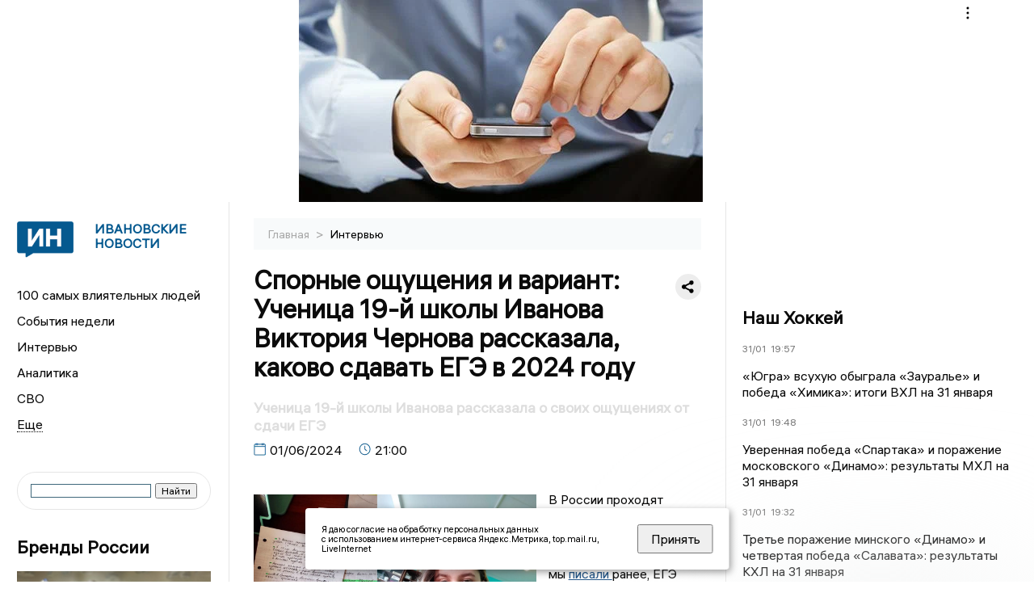

--- FILE ---
content_type: text/html; charset=UTF-8
request_url: https://newsivanovo.ru/fn_1497125.html
body_size: 15367
content:
<!DOCTYPE html>
<html lang="ru">
   <head>
      <meta charset="UTF-8">
      <meta http-equiv="X-UA-Compatible" content="IE=edge">
      <meta name="viewport" content="width=device-width, initial-scale=1.0">
      <meta http-equiv="Cache-Control" content="max-age=604800, public" />
      
    <base href="https://newsivanovo.ru/">
        <title>Спорные ощущения и вариант: Ученица 19-й школы Иванова Виктория Чернова рассказала, каково сдавать ЕГЭ в 2024 году  -  Ивановские новости. Новости Иваново и Ивановской области: Главные события дня</title>
        <meta name="keywords" content="Новости Иванова, Ивановская область новости, События в Иванове, Актуальные новости Иванова, Политические новости Иванова, Спортивные новости Ивановской области, Экономические новости Иванова, Лента новостей Иванова, Главные события в Иванове, Общественные новости Иванова."/>
        <meta name="description" content="В России проходят итоговые экзамены для всех выпускников школ. В Ивановской области, как мы писали ранее, ЕГЭ сдают 3 994 11-классников. Выпускники уже написали экзамен по литературе, химии и географии. Также прошел обязательный для всех ЕГЭ по русскому языку. «Ивановские новости» поинтересовались у ученицы 19-й школы Иванова Виктории Черновой, как все проходит в этом году.

"/>
        <meta property="og:image" content="https://newsivanovo.ru/images/logo-sm.png">

        	
	<link rel="alternat" media="only screen and (max-width: 640px)" href="https://m.newsivanovo.ru/fn_1497125.html">

	<meta name="twitter:card" content="summary">
	<meta property="og:type" content="website">
	<link rel="canonical" href="https://newsivanovo.ru/fn_1497125.html">
	<meta property="og:url" content="https://newsivanovo.ru/fn_1497125.html">
	<meta property="og:title" content="Спорные ощущения и вариант: Ученица 19-й школы Иванова Виктория Чернова рассказала, каково сдавать ЕГЭ в 2024 году">
	<meta property="og:description" content="В России проходят итоговые экзамены для всех выпускников школ. В Ивановской области, как мы писали ранее, ЕГЭ сдают 3 994 11-классников. Выпускники уже написали экзамен по литературе, химии и географии. Также прошел обязательный для всех ЕГЭ по русскому языку. «Ивановские новости» поинтересовались у ученицы 19-й школы Иванова Виктории Черновой, как все проходит в этом году.

">
	<meta property="og:image" content="https://region.center/source/Ivanovo/2024/05/30/photo_2024-05-30_13-02-11.jpg">
	<meta property="yandex_recommendations_image" content="https://region.center/source/Ivanovo/2024/05/30/photo_2024-05-30_13-02-11.jpg" />	


        <link rel="preconnect" href="https://region.center">
        <link rel="dns-prefetch" href="https://region.center">

 
        <link rel="apple-touch-icon" sizes="57x57" href="favicon/apple-icon-57x57.png">
        <link rel="apple-touch-icon" sizes="60x60" href="favicon/apple-icon-60x60.png">
        <link rel="apple-touch-icon" sizes="72x72" href="favicon/apple-icon-72x72.png">
        <link rel="apple-touch-icon" sizes="76x76" href="favicon/apple-icon-76x76.png">
        <link rel="apple-touch-icon" sizes="114x114" href="favicon/apple-icon-114x114.png">
        <link rel="apple-touch-icon" sizes="120x120" href="favicon/apple-icon-120x120.png">
        <link rel="apple-touch-icon" sizes="144x144" href="favicon/apple-icon-144x144.png">
        <link rel="apple-touch-icon" sizes="152x152" href="favicon/apple-icon-152x152.png">
        <link rel="apple-touch-icon" sizes="180x180" href="favicon/apple-icon-180x180.png">
        <link rel="icon" type="image/png" sizes="192x192"  href="favicon/android-icon-192x192.png">
        <link rel="icon" type="image/png" sizes="32x32" href="favicon/favicon-32x32.png">
        <link rel="icon" type="image/png" sizes="96x96" href="favicon/favicon-96x96.png">
        <link rel="icon" type="image/png" sizes="16x16" href="favicon/favicon-16x16.png">

        <meta name="msapplication-TileImage" content="favicon/ms-icon-144x144.png">

 

<link rel="stylesheet" href="css/style_new.css?_v=20241001100507">

      <link rel="stylesheet" href="css2/style.css?_v=20221216155958">


      <style>
         embed, iframe, object, video {
             max-width: 100%;
         }
         
 
 
       
 .detale-news-block__text a {
         color:#27598b !important;
         font-size:16px !important;


        }
         .detale-news-block__text img {
height:100% !important;
       width:100%;
        }
        



h1 {
  font-size: 2em;
  margin-top: -10px !important;
 
}
h3 {

   color:#dedede;
   margin-bottom: 10px;
  display: block;
  margin-top: -3px !important;
  font-weight: 700;
  font-size: 16px;


}

.detale-news-block-icon__item img {
  vertical-align: top !important;
  margin-right: 5px !important;.
  margin-top: 7px !important;
}



.detale-news-block-icon__item {
  display: flex;
  align-items: center;
  margin-right: 20px;
}

.detale-news-block-icon__item span a {
  font-size: 14px !important;
  line-height: 20px !important;
  color: #797979;
  display: block;
}


h2 {

margin-top:5px !important;
margin-bottom:5px !important;
}
 
blockquote {

  border-left: 3px solid #ccc;
  margin: 1.5em 10px;
  padding: 0.5em 10px;

}
 
  </style>



   <!-- Yandex.RTB -->
   <script>window.yaContextCb=window.yaContextCb||[]</script>
   <script src="https://yandex.ru/ads/system/context.js" async></script>


   </head>

   <body>
   <div align="center">
    <!--AdFox START-->
<!--yandex_info.regnews-->
<!--Площадка: newsivanovo.ru / сквозные / перетяжка-->
<!--Категория: <не задана>-->
<!--Тип баннера: перетяжка-->
<div id="adfox_167836794878913001"></div>
<script>
    window.yaContextCb.push(()=>{
        Ya.adfoxCode.create({
            ownerId: 691714,
            containerId: 'adfox_167836794878913001',
            params: {
                p1: 'cuxke',
                p2: 'hryr'
            }
        })
    })
</script>
         </div>

      <div class="wrapper" id="app" :class="{isMobile, isTablet}">
       </div>
      <div class="content">

        
      <aside class="left-block">
         <div class="left-container sticky_block">
            <a href="." class="logo-block">
                <picture>

                  <img class="logo-block__image" src="https://region.center/data/moduleslogos/5c2e11190008a5a34bb578dc0b204087.png" style="width:70px !important;">
                  
               </picture>
               <div class="logo-block__name">
                  <span>Ивановские новости</span>
               </div>
            </a>
            <div class="menu-list-glavnaya">
               <ul class="menu-list">
               <li class="menu-list__item"><a href="top100.html">100 самых влиятельных людей</a></li>
                              <li class="menu-list__item"><a href="dates.html">События недели</a></li>

                   <li class="menu-list__item"><a href="cat_interview.html">Интервью</a></li><li class="menu-list__item"><a href="cat_analytics.html">Аналитика</a></li><li class="menu-list__item"><a href="cat_svo.html">СВО</a></li><li class="menu-list__item"><a href="cat_afisha.html">Афиша</a></li><li class="menu-list__item"><a href="cat_job.html">Вакансии</a></li><li class="menu-list__item"><a href="cat_society.html">Общество</a></li><li class="menu-list__item"><a href="cat_sport.html">Спорт</a></li><li class="menu-list__item"><a href="cat_ecology.html">Экология</a></li><li class="menu-list__item"><a href="cat_culture.html">Культура</a></li><li class="menu-list__item"><a href="cat_incidients.html">Происшествия</a></li><li class="menu-list__item"><a href="cat_koronavirus.html">Здоровье</a></li><li class="menu-list__item"><a href="cat_business.html">Бизнес</a></li><li class="menu-list__item"><a href="cat_economy.html">Экономика </a></li><li class="menu-list__item"><a href="cat_podcast.html">Подкасты</a></li><li class="menu-list__item"><a href="cat_company.html">Новости компаний</a></li><li class="menu-list__item"><a href="cat_necrolog.html">Память</a></li><li class="menu-list__item"><a href="cat_jkh.html">ЖКХ</a></li><li class="menu-list__item"><a href="cat_investigation.html">Расследования</a></li><li class="menu-list__item"><a href="cat_politics.html">Политика</a></li>                   <li class="menu-list__item menu-list__item-more"></li>
               </ul>
            </div>
            <form class="search">
 

<div class="ya-site-form ya-site-form_inited_no" data-bem="{&quot;action&quot;:&quot;https://newsivanovo.ru/search.html&quot;,&quot;arrow&quot;:false,&quot;bg&quot;:&quot;transparent&quot;,&quot;fontsize&quot;:12,&quot;fg&quot;:&quot;#000000&quot;,&quot;language&quot;:&quot;ru&quot;,&quot;logo&quot;:&quot;rb&quot;,&quot;publicname&quot;:&quot;Поиск по newsivanovo.ru&quot;,&quot;suggest&quot;:true,&quot;target&quot;:&quot;_self&quot;,&quot;tld&quot;:&quot;ru&quot;,&quot;type&quot;:2,&quot;usebigdictionary&quot;:true,&quot;searchid&quot;:2523586,&quot;input_fg&quot;:&quot;#000000&quot;,&quot;input_bg&quot;:&quot;#ffffff&quot;,&quot;input_fontStyle&quot;:&quot;normal&quot;,&quot;input_fontWeight&quot;:&quot;normal&quot;,&quot;input_placeholder&quot;:&quot;&quot;,&quot;input_placeholderColor&quot;:&quot;#000000&quot;,&quot;input_borderColor&quot;:&quot;#3f687b&quot;}"><form action="https://yandex.ru/search/site/" method="get" target="_self" accept-charset="utf-8"><input type="hidden" name="searchid" value="2523586"/><input type="hidden" name="l10n" value="ru"/><input type="hidden" name="reqenc" value=""/><input type="search" name="text" value=""/><input type="submit" value="Найти"/></form></div><style type="text/css">.ya-page_js_yes .ya-site-form_inited_no { display: none; }</style><script type="text/javascript">(function(w,d,c){var s=d.createElement('script'),h=d.getElementsByTagName('script')[0],e=d.documentElement;if((' '+e.className+' ').indexOf(' ya-page_js_yes ')===-1){e.className+=' ya-page_js_yes';}s.type='text/javascript';s.async=true;s.charset='utf-8';s.src=(d.location.protocol==='https:'?'https:':'http:')+'//site.yandex.net/v2.0/js/all.js';h.parentNode.insertBefore(s,h);(w[c]||(w[c]=[])).push(function(){Ya.Site.Form.init()})})(window,document,'yandex_site_callbacks');</script>
 


            </form>
             
             

            <div class="news-aside-block">
               <a target="_blank" href="https://brandrussia.online" class="news-aside-block__title">Бренды России</a>
                
                    <a  target="_blank" href="https://brandrussia.online/fn_1794535.html">
                        <picture>
                            <img class="news-aside-block__image" src="https://region.center/source/Tul%20Brendi/2026_1/1probel1.%5B116%5D.jpg" alt="image">
                        </picture>
                     </a><div class="news-aside-block__item">
                        <span><a target="_blank"  href="https://brandrussia.online/fn_1794535.html">31/01</a></span><span><a target="_blank"  href="https://brandrussia.online/fn_1794535.html">12:00</a></span>
                        <a  target="_blank" href="https://brandrussia.online/fn_1794535.html">
                           <p>Гжель: Душа русской керамики</p>
                        </a>
                     </div>
 
            </div>


            <div class="news-aside-block">


 <!--AdFox START-->
<!--yandex_info.regnews-->
<!--Площадка: newsivanovo.ru / сквозные / левый-->
<!--Категория: <не задана>-->
<!--Тип баннера: 240х400-->
<div id="adfox_167836799424191"></div>
<script>
    window.yaContextCb.push(()=>{
        Ya.adfoxCode.create({
            ownerId: 691714,
            containerId: 'adfox_167836799424191',
            params: {
                p1: 'cuxkh',
                p2: 'hryf'
            }
        })
    })
</script>


            
               <a href="cat_company.html" class="news-aside-block__title">Новости компаний</a>
                
                        <a href="fn_1794606.html?erid=2VSb5wkzcWm">
                            <picture>
                                <img class="news-aside-block__image" src="https://region.center/source/Ivanovo/ftobank/telefon/tele.jpg" alt="image">
                            </picture>
                        </a><div class="news-aside-block__item">
                            <span><a href="fn_1794606.html?erid=2VSb5wkzcWm">30/01</a></span><span><a href="fn_1794606.html?erid=2VSb5wkzcWm">17:23</a></span>
                            <a href="fn_1794606.html?erid=2VSb5wkzcWm">
                            <p>В новогодние выходные на треть больше клиентов Билайна звонили с помощью VoWiFi</p>
                            </a>
                        </div>
<div class="news-aside-block__item">
                            <span><a href="fn_1794611.html?erid=2W5zFJsoDQk">30/01</a></span><span><a href="fn_1794611.html?erid=2W5zFJsoDQk">16:06</a></span>
                            <a href="fn_1794611.html?erid=2W5zFJsoDQk">
                            <p>Банк Уралсиб вошел в Топ-15 рейтинга цифровой зрелости банков</p>
                            </a>
                        </div>
<div class="news-aside-block__item">
                            <span><a href="fn_1794344.html?erid=2W5zFJx7nfJ">30/01</a></span><span><a href="fn_1794344.html?erid=2W5zFJx7nfJ">11:05</a></span>
                            <a href="fn_1794344.html?erid=2W5zFJx7nfJ">
                            <p>ВТБ запустил автоплатеж налогов для самозанятых</p>
                            </a>
                        </div>
            </div>


           

            <div class="news-aside-block">
               <a href="cat_business.html" class="news-aside-block__title">Бизнес</a>
                
                    <a href="fn_1790380.html">
                        <picture>
                            <img class="news-aside-block__image" src="https://region.center/source/Ivanovo/2026/01/23/photo_2026-01-23_10-07-51.jpg" alt="image">
                        </picture>
                     </a><div class="news-aside-block__item">
                        <span><a href="fn_1790380.html">23/01</a></span><span><a href="fn_1790380.html">12:00</a></span>
                        <a href="fn_1790380.html">
                           <p>Ивановская область стала лидером в России по доле предпринимателей с высокими оборотами на маркетплейсе</p>
                        </a>
                     </div>
<div class="news-aside-block__item">
                        <span><a href="fn_1778865.html">30/12</a></span><span><a href="fn_1778865.html">17:00</a></span>
                        <a href="fn_1778865.html">
                           <p>Свежий рейтинг самых прибыльных компаний Ивановской области. Часть четвертая</p>
                        </a>
                     </div>
<div class="news-aside-block__item">
                        <span><a href="fn_1778863.html">30/12</a></span><span><a href="fn_1778863.html">14:00</a></span>
                        <a href="fn_1778863.html">
                           <p>Свежий рейтинг самых прибыльных компаний Ивановской области. Часть третья</p>
                        </a>
                     </div>
           
            </div>

     <!--AdFox START-->
<!--yandex_info.regnews-->
<!--Площадка: newsivanovo.ru / сквозные / левый середина промо БЖ-->
<!--Категория: <не задана>-->
<!--Тип баннера: 300*300 левый середина промо БЖ-->
<div id="adfox_17629705418957567"></div>
<script>
    window.yaContextCb.push(()=>{
        Ya.adfoxCode.create({
            ownerId: 691714,
            containerId: 'adfox_17629705418957567',
            params: {
                p1: 'dlaoa',
                p2: 'jmlo'
            }
        })
    })
</script>
            



            
         <div class="helper_for_sticky"></div>
      </aside><main class="content-block" >
	<div class="content-container">
	   <div class="button-top__wrapper">
		  <div class="button-top" style="--top_position:30px;" >
		  </div>
	   </div>
 
	   <div class="bread-crumbs">
		  <ul>
			 <li><a href="">Главная </a> <span> > </span></li>
			 <li><a href="cat_interview.html">Интервью </a>  </span></li>
 
		  </ul>

		  <div style="font-size:14px;float:right;margin-top:-20px;color:#000;"><b>
		  </b>

		  </div>
	   </div>
	   <div class="detale-news-block">
		  <div class="detale-news-block__in">
 			 <div class="detale-news-block__pin">

			  <div style="float:right;">

			  			  
			  
			  <script src="https://yastatic.net/share2/share.js"></script>
			  <div class="ya-share2" data-curtain data-shape="round" data-color-scheme="whiteblack" data-limit="0" data-more-button-type="short" data-services="vkontakte,odnoklassniki,telegram"></div>
			  
			  </div>

			 <h1 style="font-size:32px;line-height:36px !important;">Спорные ощущения и вариант: Ученица 19-й школы Иванова Виктория Чернова рассказала, каково сдавать ЕГЭ в 2024 году</h1>
			 <h2 style="color:#dedede;font-size:18px;line-height:22px !important;margin-bottom:10px !important;margin-top:0px !important;">Ученица 19-й школы Иванова рассказала о своих ощущениях от сдачи ЕГЭ</h2>
			 <div class="detale-news-block-icon">
				   <div class="detale-news-block-icon__item">
					  <picture>
						 <source srcset="img/date.webp" type="image/webp">
						 <img src="img/date.png" alt="icon">
					  </picture>
					  <span>01/06/2024 </span>
				   </div>
				   <div class="detale-news-block-icon__item">
					  <picture>
						 <source srcset="img/time.webp" type="image/webp">
						 <img src="img/time.png" alt="icon">
					  </picture>
					  <span>21:00</span>
				   </div>
				   
				</div>
			 </div>
			 <div class="detale-news-block__image"><div style="float:left;max-width:350px;margin-right:15px;margin-top:25px;">
			  <picture> 
			   <img src="https://region.center/source/Ivanovo/2024/05/30/photo_2024-05-30_13-02-11.jpg">
			  <meta itemprop="url" content="https://region.center/source/Ivanovo/2024/05/30/photo_2024-05-30_13-02-11.jpg">
			   </picture>
			   <p class="post-image-label" style="color:#ccc;font-size:15px;margin-top:;">&#169; Виктория Чернова </p>
			   </div></div>
			 
			 <div class="detale-news-block__text" >


			 <div itemscope itemtype="https://schema.org/Article">
				<link itemprop="mainEntityOfPage" href="https://newsivanovo.ru/fn_1497125.html" />
				<link itemprop="image" href="https://region.center/source/Ivanovo/2024/05/30/photo_2024-05-30_13-02-11.jpg">
				<meta itemprop="headline name" content="Спорные ощущения и вариант: Ученица 19-й школы Иванова Виктория Чернова рассказала, каково сдавать ЕГЭ в 2024 году">
				<meta itemprop="description" content="В России проходят итоговые экзамены для всех выпускников школ. В Ивановской области, как мы писали ранее, ЕГЭ сдают 3 994 11-классников. Выпускники уже написали экзамен по литературе, химии и географии. Также прошел обязательный для всех ЕГЭ по русскому языку. «Ивановские новости» поинтересовались у ученицы 19-й школы Иванова Виктории Черновой, как все проходит в этом году.

">
				<meta itemprop="datePublished" datetime="2024-06-01 21:00:34" content="2024-06-01 21:00:34">
				<div itemprop="publisher" itemscope itemtype="https://schema.org/Organization">
					<div itemprop="logo" itemscope itemtype="https://schema.org/ImageObject">
						<img itemprop="url image" src="https://region.center/source/Ivanovo/2024/05/30/photo_2024-05-30_13-02-11.jpg" alt="Виктория Чернова" title="Виктория Чернова" style="display:none;"/>
					</div>
					<meta itemprop="name" content="Ивановские новости. Новости Иваново и Ивановской области: Главные события дня">
				</div>
				<span itemprop="articleBody"><p>В России проходят итоговые экзамены для всех выпускников школ. В Ивановской области, как мы <a href="https://newsivanovo.ru/fn_1440416.html">писали </a>ранее, ЕГЭ сдают 3 994 11-классников. Выпускники уже написали экзамен по литературе, химии и географии. Также прошел обязательный для всех ЕГЭ по русскому языку. "Ивановские новости" поинтересовались у ученицы 19-й школы Иванова <strong>Виктории Черновой</strong>, как все проходит в этом году.</p>
<p><strong>― Какие предметы ты сдаешь?&nbsp;</strong></p>
<blockquote>
<p><em>― Я сдаю в этом году русский и базовую математику, так как это обязательные предметы, а также литературу и историю, потому что хочу поступать на "Отечественную филологию".</em></p>
</blockquote>
<p><strong>― Как долго ты готовилась к сдаче ЕГЭ? Это был репетитор/самостоятельная подготовка или какой-то другой способ?</strong></p>
<blockquote>
<p><em>―&nbsp;Готовилась к ЕГЭ два года. К русскому языку и литературе нас хорошо готовили учительница в школе. За это я ей очень благодарна, так как большее количество информации я узнала от неё. Также дополнительно к этим предметам я готовилась с помощью онлайн-школы. К истории я готовилась самостоятельно, также обучаясь в онлайн-школе.</em></p>
</blockquote>
<p><strong>― Что мотивировало тебя готовиться? Поступление на специальность в вузе мечты или, например, переезд в другой город? Хотела бы ты остаться учиться в Иванове?</strong></p>
<blockquote>
<p>― <em>Главной мотивацией при подготовке было желание сдать экзамены хорошо, чтобы поступить на желанную специальность и продолжить заниматься любимым делом. Я планирую остаться учиться в Иванове.</em></p>
</blockquote>
<p><strong>― Расскажи, пожалуйста, как уже прошли первые ЕГЭ? Тебе было страшно? Или ты себя уверенно чувствовала?</strong></p>
<blockquote>
<p><em>― У меня уже прошли экзамены по литературе и русскому. Ощущения спорные. Это было больше волнение. Я понимала, что знаю всё нужное для сдачи, но боялась плохого варианта</em>.</p>
</blockquote>
<p><strong>― Были ли какие-то казусы или недоразумения на самих экзаменах?</strong></p>
<blockquote>
<p><em>―&nbsp;К счастью, со мной ничего не случилось. Однако на литературе у другой участницы была не гелевая, а шариковая ручка. Повезло, что организаторы это увидели и вовремя дали ей нужную. На русском мне не повезло с тем, что из аудитории ушла девочка и пропала на минут 20. Мы все это время не могли покидать аудиторию.&nbsp;</em><em>Также на русском стала свидетелем такой ситуации: шла в туалет, а там организатор барабанила в кабинку к одной из девочек. Как выяснилось потом, искали другую девочку, а этой разрешили остаться в кабинке.</em></p>
</blockquote>
<p><strong>― Показались ли тебе сложными задания, которые попались? Сильно ли они отличались от того, что ты решала при подготовке?</strong></p>
<blockquote>
<p><em>―&nbsp;Литература, не скажу, что сильно сложная. Уровень был примерно таким же, как я решала. Только было пару непонятных формулировок, но вроде получилось с ними справиться. На русском же вариант был спорный. Тестовая часть была вполне лёгкая, однако текст, по которому надо было писать сочинение, показался сложным и непонятным, долго искала проблему и позицию автора (хотя обычно такого не было).</em></p>
</blockquote>
<p><strong>― А как было организовано наблюдение за вами? Не страшно ли было проходить через рамки металлодетекторов? Пугали ли вас камерами?</strong></p>
<blockquote>
<p><em>―&nbsp;Наблюдение вполне хорошее, никто никого не пугает, все организованно. Проходить рамки было не так уже и страшно.</em></p>
</blockquote>
<p><strong>― Ты слышала, что в Воронеже <a href="https://t.me/voronezhnewsru/41477">было на ЕГЭ</a>? Что думаешь по этому поводу? Не было ли чего-то такого у вас?</strong></p>
<blockquote>
<p><em>―&nbsp;Честно, только сейчас узнала об этой ситуации. Это ужасно, представляю, как перенервничали выпускники. На мой взгляд, действия охранников были бестактны.</em></p>
</blockquote>
<p><strong>― Какие теперь планы? Переживаешь за результаты?</strong></p>
<blockquote>
<p><em>―&nbsp;Очень переживаю за результаты, так как не уверена, что все мои ответы засчитают. Наверное больше всего страшно за литературу, потому что там ещё роль играет перевод баллов, который в этом году стал жёстче. Пока что план только один: дождаться результатов (надеюсь, что они хорошие). А так, планирую подавать документы на филолога.</em></p>
</blockquote>
<p>Впереди еще много экзаменов. Например, 4 июня 11-классники напишут обществознанию и физику, а 11 июня биологию и иностранные языки. С полным расписанием можно ознакомиться&nbsp;<a href="https://newsivanovo.ru/fn_1430440.html">здесь</a>. Также напомним, что в этом году по инициативе президента Владимира Путина можно пересдать один из экзаменов. О том, когда и как это сделать&nbsp;― в отдельном <a href="https://newsivanovo.ru/fn_1473514.html">материале </a>"Ивановских новостей".</p></span>

				<div itemprop="author" itemscope itemtype="https://schema.org/Person" class="detale-news-block-icon__item">  <picture style="margin-right:10px;">Автор: </picture><a itemprop="url" href="auth_178.html"><span itemprop="name"><u>Виталий Александров</u></span></a></div> 
			</div><div style="clear:both;"></div>
				 </div>
			 
			 
	
 
		  </div>
	   </div>
	   



	   <div class="advertisement-block">
		  <div class="advertisement-block__in"><span style="font-size:20px;">Подписывайтесь, чтобы первыми узнавать о важном: </span>
			 <div class="advertisement-buttons">
			 <a target="_blank"  href="https://dzen.ru/newsivanovoru" class="button-vk"  style="padding: 12px 24px 12px 24px!important;margin:5px;background:#000000; ">
				<img style="margin-right: 0px;width:26px;" src="https://region.center/data/modulesreadmore/70aa93ed99d83550575a18e6950f421b.svg" alt="Дзен общий">
				</a><a target="_blank"  href="https://dzen.ru/news?favid=254164264&amp;issue_tld=ru" class="button-vk"  style="padding: 12px 24px 12px 24px!important;margin:5px;background:#000000; ">
				<img style="margin-right: 0px;width:26px;" src="https://region.center/data/modulesreadmore/d93c9404751db4096feeb305f3c3752d.svg" alt="Дзен.Новости общий">
				</a></div></div>
	   </div>


	   <!-- Yandex Native Ads C-A-1745554-8 -->
<div id="yandex_rtb_C-A-1745554-8"></div>
<script>window.yaContextCb.push(()=>{
  Ya.Context.AdvManager.renderWidget({
    renderTo: 'yandex_rtb_C-A-1745554-8',
    blockId: 'C-A-1745554-8'
  })
})</script>


	   <div class="other-news-block">
		  <div class="other-news-block__in">
			 <span style="font-size:22px;font-weight:bold;">Другие новости Интервью</span>
			 <div class="other-news-blocks"><article class="other-news-blocks__item">
				 
				   <a href="fn_1793190.html" class="other-news-blocks__text">
					  <span style="    font-weight: 700;
    font-size: 15px;
    line-height: 19px;
    color: #fff;
    position: absolute;
    left: 13px;
    bottom: 11px;
    margin-bottom: 0;
    z-index: 3;">Психолог из Иванова рассказала, почему люди вспоминают 2016 год</span>
				   </a>
				   <a href="fn_1793190.html" class="other-news-blocks__image">
					  <picture>
 						 <img src="https://region.center/source/Ivanovo/2026/01/28/photo_2026-01-28_11-42-31.jpg" style="min-height:170px;max-height:170px;">
					  </picture>
				   </a>
				</article><article class="other-news-blocks__item">
				 
				   <a href="fn_1790706.html" class="other-news-blocks__text">
					  <span style="    font-weight: 700;
    font-size: 15px;
    line-height: 19px;
    color: #fff;
    position: absolute;
    left: 13px;
    bottom: 11px;
    margin-bottom: 0;
    z-index: 3;">Главный инженер Ивановореставрации дал большое интервью о работе с ОКН</span>
				   </a>
				   <a href="fn_1790706.html" class="other-news-blocks__image">
					  <picture>
 						 <img src="https://region.center/source/Ivanovo/2026/01/23/photo_2026-01-23_15-31-15.jpg" style="min-height:170px;max-height:170px;">
					  </picture>
				   </a>
				</article><article class="other-news-blocks__item">
				 
				   <a href="fn_1783594.html" class="other-news-blocks__text">
					  <span style="    font-weight: 700;
    font-size: 15px;
    line-height: 19px;
    color: #fff;
    position: absolute;
    left: 13px;
    bottom: 11px;
    margin-bottom: 0;
    z-index: 3;">Ивановцы до сих пор не услышали, в чём провинились перед интернетом</span>
				   </a>
				   <a href="fn_1783594.html" class="other-news-blocks__image">
					  <picture>
 						 <img src="https://region.center/source/Ivanovo/2026/01/11/fndhd.jpg" style="min-height:170px;max-height:170px;">
					  </picture>
				   </a>
				</article><article class="other-news-blocks__item">
				 
				   <a href="fn_1779993.html" class="other-news-blocks__text">
					  <span style="    font-weight: 700;
    font-size: 15px;
    line-height: 19px;
    color: #fff;
    position: absolute;
    left: 13px;
    bottom: 11px;
    margin-bottom: 0;
    z-index: 3;">Ивановский омбудсмен в прошлом году получила более 3 тысяч обращений</span>
				   </a>
				   <a href="fn_1779993.html" class="other-news-blocks__image">
					  <picture>
 						 <img src="https://region.center/source/Ivanovo/2025/12/30/ivtktdf.jpg" style="min-height:170px;max-height:170px;">
					  </picture>
				   </a>
				</article></div>
		  </div>
	   </div>
	   <div class="main-news-block">
		  <div class="main-news-block__in">
			 <span style="font-size:22px;font-weight:bold;">Главные новости</span> <div class="big-news-list-with-image" >
					   <a href="fn_1794686.html"><span> 30/01/2026 16:30</span></a>
						<a href="fn_1794686.html">
						  <span style="font-size:18px;font-weight:bold;color:#000000;display:block;margin-bottom:10px;">В Иванове ищут подрядчика для строительства станции наземного метро в районе улицы Победы</span>
					   </a>
					</div><div class="big-news-list-with-image" >
					   <a href="fn_1793294.html"><span> 28/01/2026 14:50</span></a>
						<a href="fn_1793294.html">
						  <span style="font-size:18px;font-weight:bold;color:#000000;display:block;margin-bottom:10px;">СМИ: бывший директор департамента ЖКХ Ивановской области Владислав Мартьянов с сестрой объявлены в федеральный розыск</span>
					   </a>
					</div><div class="big-news-list-with-image" >
					   <a href="fn_1792815.html"><span> 27/01/2026 21:20</span></a>
						<a href="fn_1792815.html">
						  <span style="font-size:18px;font-weight:bold;color:#000000;display:block;margin-bottom:10px;">Департамент спорта сообщил о переносе сроков сдачи Дворца водных видов спорта в Иванове</span>
					   </a>
					</div><div class="big-news-list-with-image" >
					   <a href="fn_1792645.html"><span> 27/01/2026 17:30</span></a>
						<a href="fn_1792645.html">
						  <span style="font-size:18px;font-weight:bold;color:#000000;display:block;margin-bottom:10px;">Пассажирам «наземного метро» в Иванове придется ждать поезд до 3,5 часов</span>
					   </a>
					</div><div class="big-news-list-with-image" >
					   <a href="fn_1792711.html"><span> 27/01/2026 17:05</span></a>
						<a href="fn_1792711.html">
						  <span style="font-size:18px;font-weight:bold;color:#000000;display:block;margin-bottom:10px;">В Ивановской области усиливают борьбу со снежными заносами</span>
					   </a>
					</div></div>
	   </div><div id="unit_98145"><a href="https://smi2.ru/" >Новости СМИ2</a></div>
<script type="text/javascript" charset="utf-8">
  (function() {
    var sc = document.createElement('script'); sc.type = 'text/javascript'; sc.async = true;
    sc.src = '//smi2.ru/data/js/98145.js'; sc.charset = 'utf-8';
    var s = document.getElementsByTagName('script')[0]; s.parentNode.insertBefore(sc, s);
  }());
</script></div>
 </main><aside class="right-block">
         <div class="right-container sticky_block">
            <div class="social-network-block">
                <a target="_blank" href="https://vk.com/newsivanovoru"><img src="img/vk.svg" alt="icon"></a>
               <a target="_blank" href="https://ok.ru/newsivanovo"><img src="img/ok.svg" alt="icon"></a>
               <a target="_blank" href="https://t.me/newsivanovo"><img src="img/tg.svg" alt="icon"></a>

               <a target="_blank" href="https://dzen.ru/newsivanovoru"><img src="img/dzen.svg" alt="icon"></a>

               <a target="_blank" href="https://max.ru/newsivanovoru"><img src="img/max.svg" alt="icon"></a>
            </div>
<br>
            <!--AdFox START-->
<!--yandex_info.regnews-->
<!--Площадка: newsivanovo.ru / сквозные / правый-->
<!--Категория: <не задана>-->
<!--Тип баннера: 240х400-->
<div id="adfox_167836798371579490"></div>
<script>
    window.yaContextCb.push(()=>{
        Ya.adfoxCode.create({
            ownerId: 691714,
            containerId: 'adfox_167836798371579490',
            params: {
                p1: 'cuxkg',
                p2: 'hryf'
            }
        })
    })
</script>
            <br>
           <div class="top-five-block">
            
               <a href="#" class="right-column-title">Наш Хоккей</a><div class="top-five-block__item">
                    <span><a target="_blank"  href="https://nashhockey.ru/fn_1795142.html">31/01</a></span><span><a target="_blank"  href="https://nashhockey.ru/fn_1795142.html">19:57</a></span>
                    <a target="_blank"  href="https://nashhockey.ru/fn_1795142.html">
                    <p>«Югра» всухую обыграла «Зауралье» и победа «Химика»: итоги ВХЛ на 31 января</p>
                    </a>
                </div><div class="top-five-block__item">
                    <span><a target="_blank"  href="https://nashhockey.ru/fn_1795137.html">31/01</a></span><span><a target="_blank"  href="https://nashhockey.ru/fn_1795137.html">19:48</a></span>
                    <a target="_blank"  href="https://nashhockey.ru/fn_1795137.html">
                    <p>Уверенная победа «Спартака» и поражение московского «Динамо»: результаты МХЛ на 31 января</p>
                    </a>
                </div><div class="top-five-block__item">
                    <span><a target="_blank"  href="https://nashhockey.ru/fn_1795133.html">31/01</a></span><span><a target="_blank"  href="https://nashhockey.ru/fn_1795133.html">19:32</a></span>
                    <a target="_blank"  href="https://nashhockey.ru/fn_1795133.html">
                    <p>Третье поражение минского «Динамо» и четвертая победа «Салавата»: результаты КХЛ на 31 января</p>
                    </a>
                </div> 
            </div>

            
            
            <div class="calendar-block">
               <div class="calendar"></div>


               <div class="calendar-events">

                  <div class="calendar-events-item"><a class="left-column-title" style="color:#05598F;" href="dates.html">События недели</a></div>

               </div>
             </div>
            <div class="top-five-block">
            <a href="#" class="right-column-title">Топ 3</a>
               <div class="top-five-block__item">
                    <span><a href="fn_1794190.html">29/01</a></span><span><a href="fn_1794190.html">23:11</a></span>
                    <a href="fn_1794190.html">
                    <p>В Юрьевце Ивановской области провалился под лед снегоход с рыбаками</p>
                    </a>
                </div><div class="top-five-block__item">
                    <span><a href="fn_1794019.html">29/01</a></span><span><a href="fn_1794019.html">16:49</a></span>
                    <a href="fn_1794019.html">
                    <p>Апелляция не помогла: для подозреваемых по делу о хищениях в ивановском «Современнике» меры пресечения остались прежними</p>
                    </a>
                </div><div class="top-five-block__item">
                    <span><a href="fn_1793622.html">29/01</a></span><span><a href="fn_1793622.html">09:30</a></span>
                    <a href="fn_1793622.html">
                    <p>В Родниковском районе простятся с фельдшером детской поликлиники Марией Караушиной</p>
                    </a>
                </div> 
            </div>

            <div class="top-five-block analitics">
               <a href="cat_analytics.html" class="right-column-title">Аналитика</a>
                
                    <a href="fn_1793033.html">
                        <picture>
                            <img class="news-aside-block__image" src="https://region.center/source/Ivanovo/2026/01/28/probeldluma.jpg" alt="image">
                        </picture>
                     </a><div class="news-aside-block__item">
                        <span><a href="fn_1793033.html">28/01</a></span><span><a href="fn_1793033.html">10:25</a></span>
                        <a href="fn_1793033.html">
                           <p>Содержание Ивановской областной Думы за пять лет подорожало почти на 70%</p>
                        </a>
                     </div>
<div class="news-aside-block__item">
                        <span><a href="fn_1789629.html">22/01</a></span><span><a href="fn_1789629.html">08:00</a></span>
                        <a href="fn_1789629.html">
                           <p>Утренний дайджест: Максим Комиссаров стал главой города Иванова, благоустройство набережной Уводи и многое другое</p>
                        </a>
                     </div>
<div class="news-aside-block__item">
                        <span><a href="fn_1786095.html">15/01</a></span><span><a href="fn_1786095.html">16:30</a></span>
                        <a href="fn_1786095.html">
                           <p>Ивановская область попала в тройку лидеров по стоимости проезда в ЦФО</p>
                        </a>
                     </div>
        
            </div>


             <div class="top-five-block rassledovaniya">
               <a href="top100.html" class="right-column-title">100 самых влиятельных людей </a>
                   <a style="font-size:28px !important;margin:4px;" href="topin_575.html">Воскресенский Станислав Сергеевич </a>
    <a style="font-size:26px !important;margin:4px;" href="topin_541.html">Низов Сергей Валерьевич </a>
    <a style="font-size:24px !important;margin:4px;" href="topin_572.html">Жугин Андрей Владимирович </a>
    <a style="font-size:22px !important;margin:4px;" href="topin_513.html">Шаботинский Александр Леонидович </a>
    <a style="font-size:20px !important;margin:4px;" href="topin_1155.html">Марин Владимир Анатольевич </a>
    <a style="font-size:18px !important;margin:4px;" href="topin_561.html">Васильев Валерий Николаевич </a>
    <a style="font-size:16px !important;margin:4px;" href="topin_1591.html">Сергеев Николай Николаевич </a>
    <a style="font-size:14px !important;margin:4px;" href="topin_538.html">Кузьмичев Александр Станиславович </a>
    <a style="font-size:12px !important;margin:4px;" href="topin_481.html">Волков Валерий Вячеславович </a>
    <a style="font-size:10px !important;margin:4px;" href="topin_540.html">Фероян Телман Амоевич </a>
 
            </div>

            <div class="top-five-block rassledovaniya">
               <a href="cat_investigation.html" class="right-column-title">Расследования</a>
                
                    <a href="fn_1781129.html">
                        <picture>
                            <img class="news-aside-block__image" src="https://region.center/source/Ivanovo/2026/03/2026-01-04probel01-12-58.jpg" alt="image">
                        </picture>
                     </a><div class="news-aside-block__item">
                        <span><a href="fn_1781129.html">04/01</a></span><span><a href="fn_1781129.html">15:50</a></span>
                        <a href="fn_1781129.html">
                           <p>Власти Ивановской области из бюджета региона заплатили московскому политтехнологу Ивану Яковлеву 250 тысяч. За что?</p>
                        </a>
                     </div>
 
            </div>

            <div class="top-five-block">
               <a href="cat_interview.html" class="right-column-title">Интервью</a>
               <div class="top-five-block__item">
                    <span><a href="fn_1793190.html">28/01</a></span><span><a href="fn_1793190.html">13:45</a></span>
                    <a href="fn_1793190.html">
                    <p>«Мой 2016-й»: психолог из Иванова рассказала, почему в интернете вспоминают события десятилетней давности</p>
                    </a>
                </div><div class="top-five-block__item">
                    <span><a href="fn_1790706.html">25/01</a></span><span><a href="fn_1790706.html">16:00</a></span>
                    <a href="fn_1790706.html">
                    <p>Иван Корнилов: о работе с проблемными объектами культурного наследия Ивановской области, БИМе и реставрации</p>
                    </a>
                </div><div class="top-five-block__item">
                    <span><a href="fn_1783594.html">11/01</a></span><span><a href="fn_1783594.html">13:00</a></span>
                    <a href="fn_1783594.html">
                    <p>Общественник Владимир Батурин об итогах-2025: «Мы до сих пор не услышали, в чём провинились перед интернетом»</p>
                    </a>
                </div>            </div>

            

            <div class="helper_for_sticky"></div>
      </aside>
      </div>
      <footer>
         <div class="footer-container">
            <div class="footer">
               <div class="footer-logo-flex">
                  <a href="" class="footer-logo-flex__logo">
                     <picture>
                         <img class="footer-logo-flex__image" src="img/icon2.png"  style="width:70px !important;">
                     </picture>
                     <div class="footer-logo-flex__name">
                        <span>Ивановские новости</span>
                     </div>
                  </a>
                  <div class="footer-logo-flex__menu">
                     <ul class="footer-logo-flex__menu-list">
    <li><a target="_blank"  href="page_48.html">Этическая политика изданий</a></li>
       <li class="menu-list__item"><a href="job.html">Вакансии</a></li>
    <li><a target="_blank"  href="page_49.html">Редакция</a></li>
    <li><a target="_blank"  href="page_50.html">Реклама</a></li>
    <li><a target="_blank"  href="https://mazov.ru/regionnews">О холдинге</a></li>
                            <li><a target="_blank"  href="page_102.html">Дежурный по новостям</a></li>

 </ul>
                  </div>
                  <div class="footer-logo-flex__years">
                     <span class="footer-year">16+</span>
                     <span class="coopy-mobile">2020 © NEWSIVANOVO.RU | <br> СИ «Ивановские новости»</span>
                  </div>
               </div>
               <div class="footer-info-flex">
                  <div class="footer-info-flex__left">
                     <p>2020 © NEWSIVANOVO.RU | СИ «Ивановские новости»</p>
                                                                <p>Написать директору в телеграм <a target="_blank"  style="color:white;" href="https://t.me/mazov">@mazov</a> </p>

                     <div class="footer-info-flex__item">
                         
                     </div>
                  </div>
                  <style>
                     .footer-info-flex__right a {
                        color:#ffffff !important;

                     }
                  </style>
                  <div class="footer-info-flex__right">
                    <p>Учредитель (соучредители): Общество с ограниченной ответственностью &laquo;РЕГИОНАЛЬНЫЕ НОВОСТИ&raquo; (ОГРН 1107154017354)</p>
<p>И.о. главного редактора: Александров В. А.</p>
<p>Телефон редакции: 8 (4932) 34-60-32</p>
<p>Электронная почта редакции: <a href="mailto:info@newsivanovo.ru,">info@newsivanovo.ru,</a>&nbsp;&nbsp;<a href="mailto:reklama@newsivanovo.ru">reklama@newsivanovo.ru</a></p>
<p>Регистрационный номер: серия ЭЛ № ФС 77 - 77739 от 31 января 2020 г. согласно выписке из реестра зарегистрированных средств массовой информации выдана Федеральной службой по надзору в сфере связи, информационных технологий и массовых коммуникаций</p>                  </div>
               </div>
               <div class="footer-bottom-block">
                  <div class="footer-bottom-block__left">
                      <p>При использовании любого материала с данного сайта гипер-ссылка на Сетевое издание «Ивановские новости» обязательна.</p>
                         <p>Сообщения на сером фоне размещены на правах рекламы</p>
                  </div>
                  <div class="footer-bottom-block__right">
                     <div class="footer-links">
                          <!--LiveInternet counter--><a href="https://www.liveinternet.ru/click"
target="_blank"><img id="licnt290E" width="88" height="31" style="border:0" 
title="LiveInternet: показано число просмотров за 24 часа, посетителей за 24 часа и за сегодня"
src="[data-uri]"
alt=""/></a><script>(function(d,s){d.getElementById("licnt290E").src=
"https://counter.yadro.ru/hit?t11.6;r"+escape(d.referrer)+
((typeof(s)=="undefined")?"":";s"+s.width+"*"+s.height+"*"+
(s.colorDepth?s.colorDepth:s.pixelDepth))+";u"+escape(d.URL)+
";h"+escape(d.title.substring(0,150))+";"+Math.random()})
(document,screen)</script><!--/LiveInternet-->

<!-- Yandex.Metrika informer -->
<a href="https://metrika.yandex.ru/stat/?id=57069034&from=informer" target="_blank" rel="nofollow">
    <img src="https://informer.yandex.ru/informer/57069034/3_1_FFFFFFFF_FFFFFFFF_0_pageviews"
         style="width:88px; height:31px; border:0;"
         alt="Яндекс.Метрика"
         title="Яндекс.Метрика: данные за сегодня (просмотры, визиты и уникальные посетители)"
        class="ym-advanced-informer" data-cid="57069034" data-lang="ru"/>
</a>
<!-- /Yandex.Metrika informer -->

<!-- Yandex.Metrika counter -->
<script type="text/javascript">
    (function(m,e,t,r,i,k,a){
        m[i]=m[i]||function(){(m[i].a=m[i].a||[]).push(arguments)};
        m[i].l=1*new Date();
        for (var j = 0; j < document.scripts.length; j++) {if (document.scripts[j].src === r) { return; }}
        k=e.createElement(t),a=e.getElementsByTagName(t)[0],k.async=1,k.src=r,a.parentNode.insertBefore(k,a)
    })(window, document,'script','https://mc.yandex.ru/metrika/tag.js?id=57069034', 'ym');

    ym(57069034, 'init', {ssr:true, webvisor:true, clickmap:true, accurateTrackBounce:true, trackLinks:true});
</script>
<noscript><div><img src="https://mc.yandex.ru/watch/57069034" style="position:absolute; left:-9999px;" alt="" /></div></noscript>
<!-- /Yandex.Metrika counter --><!--LiveInternet counter--><a href="https://www.liveinternet.ru/click;regnews"
target="_blank"><img id="licnt5DAA" width="88" height="31" style="border:0" 
title="LiveInternet: показано число просмотров за 24 часа, посетителей за 24 часа и за сегодня"
src="[data-uri]"
alt=""/></a><script>(function(d,s){d.getElementById("licnt5DAA").src=
"https://counter.yadro.ru/hit;regnews?t11.2;r"+escape(d.referrer)+
((typeof(s)=="undefined")?"":";s"+s.width+"*"+s.height+"*"+
(s.colorDepth?s.colorDepth:s.pixelDepth))+";u"+escape(d.URL)+
";h"+escape(d.title.substring(0,150))+";"+Math.random()})
(document,screen)</script><!--/LiveInternet-->
<!-- Top.Mail.Ru counter -->
<script type="text/javascript">
var _tmr = window._tmr || (window._tmr = []);
_tmr.push({id: "3216184", type: "pageView", start: (new Date()).getTime()});
(function (d, w, id) {
  if (d.getElementById(id)) return;
  var ts = d.createElement("script"); ts.type = "text/javascript"; ts.async = true; ts.id = id;
  ts.src = "https://top-fwz1.mail.ru/js/code.js";
  var f = function () {var s = d.getElementsByTagName("script")[0]; s.parentNode.insertBefore(ts, s);};
  if (w.opera == "[object Opera]") { d.addEventListener("DOMContentLoaded", f, false); } else { f(); }
})(document, window, "tmr-code");
</script>
<noscript><div><img src="https://top-fwz1.mail.ru/counter?id=3216184;js=na" style="position:absolute;left:-9999px;" alt="Top.Mail.Ru" /></div></noscript>
<!-- /Top.Mail.Ru counter -->
                     </div>
                  </div>
               </div>
            </div>
         </div>
      </footer>
    <script src="js2/app.min.js?_v=20230206170908"></script>
         
               <script src="https://region.center/jquery.js"></script>
         <script>
    $(document).ready(function(){
         
           $('#show_more').click(function(){
           var btn_more = $(this);
           var count_show = parseInt($(this).attr('count_show'));
           var cats = parseInt($(this).attr('cats'));
           btn_more.val('Подождите...');
    
           $.ajax({
                       url: "loadnews.php", 
                       type: "post", 
                       dataType: "json", 
                       data: {
                           "count_show":   count_show,
                            "cats":   cats
                       },
                        success: function(data){
               if(data.result == "success"){
                   $('#newscontent').append(data.html);
                       btn_more.val('Показать еще новости');
                       btn_more.attr('count_show', (count_show+1));
               }else{
                   btn_more.val('Больше нечего показывать');
               }
                       }
                   });
               }); 
               
               
               
               $('#show_morecats').click(function(){
                  
           var btn_more = $(this);
           var count_show = parseInt($(this).attr('count_show'));
           var showcats = parseInt($(this).attr('showcats'));
           btn_more.val('Подождите...');
            $.ajax({
                       url: "loadcats.php", 
                       type: "post", 
                       dataType: "json", 
                       data: {
                           "count_show":   count_show,
                            "showcats":   showcats
                       },
                        success: function(data){
               if(data.result == "success"){
                   $('#newscontentcat').append(data.html);
                       btn_more.val('Показать еще новости');
                       btn_more.attr('count_show', (count_show+50));
               }else{
                   btn_more.val('Больше нечего показывать');
               }
                       }
                   });
               });
               
               
               
               
                });
               </script>




               <div id="cookie_note">
   <p>Я даю согласие на обработку персональных данных <br> с использованием интернет-сервиса Яндекс.Метрика, top.mail.ru, LiveInternet</p>

   <button class="button cookie_accept btn btn-primary btn-sm">Принять</button>
</div>
<style>
#cookie_note{
   display: none;
   position: fixed;
   bottom: 15px;
   left: 50%;
   max-width: 90%;
   transform: translateX(-50%);
   padding: 20px;
   background-color: white;
   border-radius: 4px;
   box-shadow: 2px 3px 10px rgba(0, 0, 0, 0.4);
}

#cookie_note p{
   margin: 0;
   font-size: 0.7rem;
   text-align: left;
   color: black;
}

.cookie_accept{
   width:20%;
}
@media (min-width: 576px){
   #cookie_note.show{
       display: flex;
   }
}

@media (max-width: 575px){
   #cookie_note.show{
       display: block;
       text-align: left;
   }
}
</style>


<script>
   function setCookie(name, value, days) {
       let expires = "";
       if (days) {
           let date = new Date();
           date.setTime(date.getTime() + (days * 24 * 60 * 60 * 1000));
           expires = "; expires=" + date.toUTCString();
       }
       document.cookie = name + "=" + (value || "") + expires + "; path=/";
   }

   function getCookie(name) {
       let matches = document.cookie.match(new RegExp("(?:^|; )" + name.replace(/([\.$?*|{}\(\)\[\]\\\/\+^])/g, '\\$1') + "=([^;]*)"));
       return matches ? decodeURIComponent(matches[1]) : undefined;
   }


   function checkCookies() {
       let cookieNote = document.getElementById('cookie_note');
       let cookieBtnAccept = cookieNote.querySelector('.cookie_accept');

       // Если куки cookies_policy нет или она просрочена, то показываем уведомление
       if (!getCookie('cookies_policy')) {
           cookieNote.classList.add('show');
       }

       // При клике на кнопку устанавливаем куку cookies_policy на один год
       cookieBtnAccept.addEventListener('click', function () {
           setCookie('cookies_policy', 'true', 365);
           cookieNote.classList.remove('show');
       });
   }

   checkCookies();
   
</script>

 
 <script type='text/javascript' src='https://region.center/unitegallery/js/ug-common-libraries.js'></script>	
		<script type='text/javascript' src='https://region.center/unitegallery/js/ug-functions.js'></script>
		<script type='text/javascript' src='https://region.center/unitegallery/js/ug-thumbsgeneral.js'></script>
		<script type='text/javascript' src='https://region.center/unitegallery/js/ug-thumbsstrip.js'></script>
		<script type='text/javascript' src='https://region.center/unitegallery/js/ug-touchthumbs.js'></script>
		<script type='text/javascript' src='https://region.center/unitegallery/js/ug-panelsbase.js'></script>
		<script type='text/javascript' src='https://region.center/unitegallery/js/ug-strippanel.js'></script>
		<script type='text/javascript' src='https://region.center/unitegallery/js/ug-gridpanel.js'></script>
		<script type='text/javascript' src='https://region.center/unitegallery/js/ug-thumbsgrid.js'></script>
		<script type='text/javascript' src='https://region.center/unitegallery/js/ug-tiles.js'></script>
		<script type='text/javascript' src='https://region.center/unitegallery/js/ug-tiledesign.js'></script>
		<script type='text/javascript' src='https://region.center/unitegallery/js/ug-avia.js'></script>
		<script type='text/javascript' src='https://region.center/unitegallery/js/ug-slider.js'></script>
		<script type='text/javascript' src='https://region.center/unitegallery/js/ug-sliderassets.js'></script>
		<script type='text/javascript' src='https://region.center/unitegallery/js/ug-touchslider.js'></script>
		<script type='text/javascript' src='https://region.center/unitegallery/js/ug-zoomslider.js'></script>	
		<script type='text/javascript' src='https://region.center/unitegallery/js/ug-video.js'></script>
		<script type='text/javascript' src='https://region.center/unitegallery/js/ug-gallery.js'></script>
		<script type='text/javascript' src='https://region.center/unitegallery/js/ug-lightbox.js'></script>
		<script type='text/javascript' src='https://region.center/unitegallery/js/ug-carousel.js'></script>
		<script type='text/javascript' src='https://region.center/unitegallery/js/ug-api.js'></script>
	
		<script type='text/javascript' src='https://region.center/unitegallery/themes/default/ug-theme-default.js'></script>
		<link rel='stylesheet' href='https://region.center/unitegallery/themes/default/ug-theme-default.css' type='text/css' />
		<link rel='stylesheet' href='https://region.center/unitegallery/css/unite-gallery.css' type='text/css' />  

        <script type="text/javascript">
			 jQuery(document).ready(function(){
				jQuery("#gallery3").unitegallery();
			  });                              
		</script>



   </body>
</html>

--- FILE ---
content_type: application/javascript
request_url: https://smi2.ru/counter/settings?payload=CKDzAhj5qPaywTM6JGM1Njg0OWFhLTE2YjEtNGYxMy1hNzNhLTM0NzU4MGUzMmNiZA&cb=_callbacks____0ml2xt633
body_size: 1511
content:
_callbacks____0ml2xt633("[base64]");